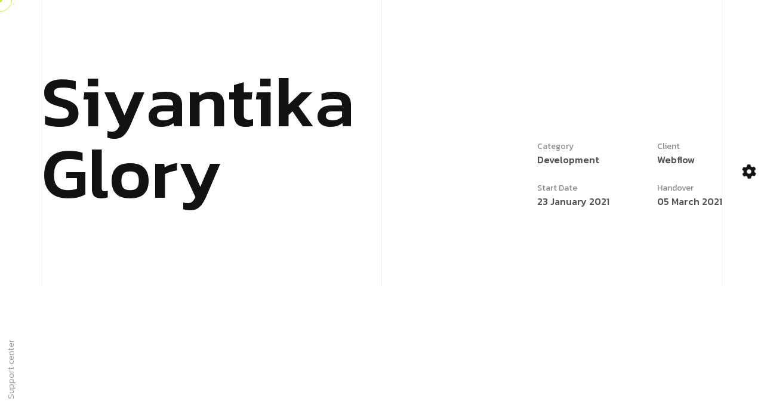

--- FILE ---
content_type: text/html; charset=UTF-8
request_url: https://stadweb.pl/project/siyantika-glory-2/
body_size: 10863
content:
<!DOCTYPE html>
<html lang="pl-PL" class="no-js no-svg">
<head>
	<meta charset="UTF-8">
	    		<link rel="shortcut icon" href="https://stadweb.pl/wp-content/uploads/2023/08/stadweb-favicon.png" type="image/x-icon">
		<link rel="icon" href="https://stadweb.pl/wp-content/uploads/2023/08/stadweb-favicon.png" type="image/x-icon">
	    	<!-- responsive meta -->
	<meta name="viewport" content="width=device-width, initial-scale=1">
	<!-- For IE -->
    <meta http-equiv="X-UA-Compatible" content="IE=edge">
    <title>Siyantika Glory &#8211; Stadweb</title>
<meta name='robots' content='max-image-preview:large' />
<link rel='dns-prefetch' href='//fonts.googleapis.com' />
<link rel='dns-prefetch' href='//www.googletagmanager.com' />
<link rel="alternate" type="application/rss+xml" title="Stadweb &raquo; Kanał z wpisami" href="https://stadweb.pl/feed/" />
<link rel="alternate" type="application/rss+xml" title="Stadweb &raquo; Kanał z komentarzami" href="https://stadweb.pl/comments/feed/" />
<script type="text/javascript">
/* <![CDATA[ */
window._wpemojiSettings = {"baseUrl":"https:\/\/s.w.org\/images\/core\/emoji\/14.0.0\/72x72\/","ext":".png","svgUrl":"https:\/\/s.w.org\/images\/core\/emoji\/14.0.0\/svg\/","svgExt":".svg","source":{"concatemoji":"https:\/\/stadweb.pl\/wp-includes\/js\/wp-emoji-release.min.js?ver=6.4.5"}};
/*! This file is auto-generated */
!function(i,n){var o,s,e;function c(e){try{var t={supportTests:e,timestamp:(new Date).valueOf()};sessionStorage.setItem(o,JSON.stringify(t))}catch(e){}}function p(e,t,n){e.clearRect(0,0,e.canvas.width,e.canvas.height),e.fillText(t,0,0);var t=new Uint32Array(e.getImageData(0,0,e.canvas.width,e.canvas.height).data),r=(e.clearRect(0,0,e.canvas.width,e.canvas.height),e.fillText(n,0,0),new Uint32Array(e.getImageData(0,0,e.canvas.width,e.canvas.height).data));return t.every(function(e,t){return e===r[t]})}function u(e,t,n){switch(t){case"flag":return n(e,"\ud83c\udff3\ufe0f\u200d\u26a7\ufe0f","\ud83c\udff3\ufe0f\u200b\u26a7\ufe0f")?!1:!n(e,"\ud83c\uddfa\ud83c\uddf3","\ud83c\uddfa\u200b\ud83c\uddf3")&&!n(e,"\ud83c\udff4\udb40\udc67\udb40\udc62\udb40\udc65\udb40\udc6e\udb40\udc67\udb40\udc7f","\ud83c\udff4\u200b\udb40\udc67\u200b\udb40\udc62\u200b\udb40\udc65\u200b\udb40\udc6e\u200b\udb40\udc67\u200b\udb40\udc7f");case"emoji":return!n(e,"\ud83e\udef1\ud83c\udffb\u200d\ud83e\udef2\ud83c\udfff","\ud83e\udef1\ud83c\udffb\u200b\ud83e\udef2\ud83c\udfff")}return!1}function f(e,t,n){var r="undefined"!=typeof WorkerGlobalScope&&self instanceof WorkerGlobalScope?new OffscreenCanvas(300,150):i.createElement("canvas"),a=r.getContext("2d",{willReadFrequently:!0}),o=(a.textBaseline="top",a.font="600 32px Arial",{});return e.forEach(function(e){o[e]=t(a,e,n)}),o}function t(e){var t=i.createElement("script");t.src=e,t.defer=!0,i.head.appendChild(t)}"undefined"!=typeof Promise&&(o="wpEmojiSettingsSupports",s=["flag","emoji"],n.supports={everything:!0,everythingExceptFlag:!0},e=new Promise(function(e){i.addEventListener("DOMContentLoaded",e,{once:!0})}),new Promise(function(t){var n=function(){try{var e=JSON.parse(sessionStorage.getItem(o));if("object"==typeof e&&"number"==typeof e.timestamp&&(new Date).valueOf()<e.timestamp+604800&&"object"==typeof e.supportTests)return e.supportTests}catch(e){}return null}();if(!n){if("undefined"!=typeof Worker&&"undefined"!=typeof OffscreenCanvas&&"undefined"!=typeof URL&&URL.createObjectURL&&"undefined"!=typeof Blob)try{var e="postMessage("+f.toString()+"("+[JSON.stringify(s),u.toString(),p.toString()].join(",")+"));",r=new Blob([e],{type:"text/javascript"}),a=new Worker(URL.createObjectURL(r),{name:"wpTestEmojiSupports"});return void(a.onmessage=function(e){c(n=e.data),a.terminate(),t(n)})}catch(e){}c(n=f(s,u,p))}t(n)}).then(function(e){for(var t in e)n.supports[t]=e[t],n.supports.everything=n.supports.everything&&n.supports[t],"flag"!==t&&(n.supports.everythingExceptFlag=n.supports.everythingExceptFlag&&n.supports[t]);n.supports.everythingExceptFlag=n.supports.everythingExceptFlag&&!n.supports.flag,n.DOMReady=!1,n.readyCallback=function(){n.DOMReady=!0}}).then(function(){return e}).then(function(){var e;n.supports.everything||(n.readyCallback(),(e=n.source||{}).concatemoji?t(e.concatemoji):e.wpemoji&&e.twemoji&&(t(e.twemoji),t(e.wpemoji)))}))}((window,document),window._wpemojiSettings);
/* ]]> */
</script>
<style id='wp-emoji-styles-inline-css' type='text/css'>

	img.wp-smiley, img.emoji {
		display: inline !important;
		border: none !important;
		box-shadow: none !important;
		height: 1em !important;
		width: 1em !important;
		margin: 0 0.07em !important;
		vertical-align: -0.1em !important;
		background: none !important;
		padding: 0 !important;
	}
</style>
<link rel='stylesheet' id='wp-block-library-css' href='https://stadweb.pl/wp-includes/css/dist/block-library/style.min.css?ver=6.4.5' type='text/css' media='all' />
<style id='wp-block-library-theme-inline-css' type='text/css'>
.wp-block-audio figcaption{color:#555;font-size:13px;text-align:center}.is-dark-theme .wp-block-audio figcaption{color:hsla(0,0%,100%,.65)}.wp-block-audio{margin:0 0 1em}.wp-block-code{border:1px solid #ccc;border-radius:4px;font-family:Menlo,Consolas,monaco,monospace;padding:.8em 1em}.wp-block-embed figcaption{color:#555;font-size:13px;text-align:center}.is-dark-theme .wp-block-embed figcaption{color:hsla(0,0%,100%,.65)}.wp-block-embed{margin:0 0 1em}.blocks-gallery-caption{color:#555;font-size:13px;text-align:center}.is-dark-theme .blocks-gallery-caption{color:hsla(0,0%,100%,.65)}.wp-block-image figcaption{color:#555;font-size:13px;text-align:center}.is-dark-theme .wp-block-image figcaption{color:hsla(0,0%,100%,.65)}.wp-block-image{margin:0 0 1em}.wp-block-pullquote{border-bottom:4px solid;border-top:4px solid;color:currentColor;margin-bottom:1.75em}.wp-block-pullquote cite,.wp-block-pullquote footer,.wp-block-pullquote__citation{color:currentColor;font-size:.8125em;font-style:normal;text-transform:uppercase}.wp-block-quote{border-left:.25em solid;margin:0 0 1.75em;padding-left:1em}.wp-block-quote cite,.wp-block-quote footer{color:currentColor;font-size:.8125em;font-style:normal;position:relative}.wp-block-quote.has-text-align-right{border-left:none;border-right:.25em solid;padding-left:0;padding-right:1em}.wp-block-quote.has-text-align-center{border:none;padding-left:0}.wp-block-quote.is-large,.wp-block-quote.is-style-large,.wp-block-quote.is-style-plain{border:none}.wp-block-search .wp-block-search__label{font-weight:700}.wp-block-search__button{border:1px solid #ccc;padding:.375em .625em}:where(.wp-block-group.has-background){padding:1.25em 2.375em}.wp-block-separator.has-css-opacity{opacity:.4}.wp-block-separator{border:none;border-bottom:2px solid;margin-left:auto;margin-right:auto}.wp-block-separator.has-alpha-channel-opacity{opacity:1}.wp-block-separator:not(.is-style-wide):not(.is-style-dots){width:100px}.wp-block-separator.has-background:not(.is-style-dots){border-bottom:none;height:1px}.wp-block-separator.has-background:not(.is-style-wide):not(.is-style-dots){height:2px}.wp-block-table{margin:0 0 1em}.wp-block-table td,.wp-block-table th{word-break:normal}.wp-block-table figcaption{color:#555;font-size:13px;text-align:center}.is-dark-theme .wp-block-table figcaption{color:hsla(0,0%,100%,.65)}.wp-block-video figcaption{color:#555;font-size:13px;text-align:center}.is-dark-theme .wp-block-video figcaption{color:hsla(0,0%,100%,.65)}.wp-block-video{margin:0 0 1em}.wp-block-template-part.has-background{margin-bottom:0;margin-top:0;padding:1.25em 2.375em}
</style>
<style id='classic-theme-styles-inline-css' type='text/css'>
/*! This file is auto-generated */
.wp-block-button__link{color:#fff;background-color:#32373c;border-radius:9999px;box-shadow:none;text-decoration:none;padding:calc(.667em + 2px) calc(1.333em + 2px);font-size:1.125em}.wp-block-file__button{background:#32373c;color:#fff;text-decoration:none}
</style>
<style id='global-styles-inline-css' type='text/css'>
body{--wp--preset--color--black: #000000;--wp--preset--color--cyan-bluish-gray: #abb8c3;--wp--preset--color--white: #ffffff;--wp--preset--color--pale-pink: #f78da7;--wp--preset--color--vivid-red: #cf2e2e;--wp--preset--color--luminous-vivid-orange: #ff6900;--wp--preset--color--luminous-vivid-amber: #fcb900;--wp--preset--color--light-green-cyan: #7bdcb5;--wp--preset--color--vivid-green-cyan: #00d084;--wp--preset--color--pale-cyan-blue: #8ed1fc;--wp--preset--color--vivid-cyan-blue: #0693e3;--wp--preset--color--vivid-purple: #9b51e0;--wp--preset--color--strong-yellow: #f7bd00;--wp--preset--color--strong-white: #fff;--wp--preset--color--light-black: #242424;--wp--preset--color--very-light-gray: #797979;--wp--preset--color--very-dark-black: #000000;--wp--preset--gradient--vivid-cyan-blue-to-vivid-purple: linear-gradient(135deg,rgba(6,147,227,1) 0%,rgb(155,81,224) 100%);--wp--preset--gradient--light-green-cyan-to-vivid-green-cyan: linear-gradient(135deg,rgb(122,220,180) 0%,rgb(0,208,130) 100%);--wp--preset--gradient--luminous-vivid-amber-to-luminous-vivid-orange: linear-gradient(135deg,rgba(252,185,0,1) 0%,rgba(255,105,0,1) 100%);--wp--preset--gradient--luminous-vivid-orange-to-vivid-red: linear-gradient(135deg,rgba(255,105,0,1) 0%,rgb(207,46,46) 100%);--wp--preset--gradient--very-light-gray-to-cyan-bluish-gray: linear-gradient(135deg,rgb(238,238,238) 0%,rgb(169,184,195) 100%);--wp--preset--gradient--cool-to-warm-spectrum: linear-gradient(135deg,rgb(74,234,220) 0%,rgb(151,120,209) 20%,rgb(207,42,186) 40%,rgb(238,44,130) 60%,rgb(251,105,98) 80%,rgb(254,248,76) 100%);--wp--preset--gradient--blush-light-purple: linear-gradient(135deg,rgb(255,206,236) 0%,rgb(152,150,240) 100%);--wp--preset--gradient--blush-bordeaux: linear-gradient(135deg,rgb(254,205,165) 0%,rgb(254,45,45) 50%,rgb(107,0,62) 100%);--wp--preset--gradient--luminous-dusk: linear-gradient(135deg,rgb(255,203,112) 0%,rgb(199,81,192) 50%,rgb(65,88,208) 100%);--wp--preset--gradient--pale-ocean: linear-gradient(135deg,rgb(255,245,203) 0%,rgb(182,227,212) 50%,rgb(51,167,181) 100%);--wp--preset--gradient--electric-grass: linear-gradient(135deg,rgb(202,248,128) 0%,rgb(113,206,126) 100%);--wp--preset--gradient--midnight: linear-gradient(135deg,rgb(2,3,129) 0%,rgb(40,116,252) 100%);--wp--preset--font-size--small: 10px;--wp--preset--font-size--medium: 20px;--wp--preset--font-size--large: 24px;--wp--preset--font-size--x-large: 42px;--wp--preset--font-size--normal: 15px;--wp--preset--font-size--huge: 36px;--wp--preset--spacing--20: 0.44rem;--wp--preset--spacing--30: 0.67rem;--wp--preset--spacing--40: 1rem;--wp--preset--spacing--50: 1.5rem;--wp--preset--spacing--60: 2.25rem;--wp--preset--spacing--70: 3.38rem;--wp--preset--spacing--80: 5.06rem;--wp--preset--shadow--natural: 6px 6px 9px rgba(0, 0, 0, 0.2);--wp--preset--shadow--deep: 12px 12px 50px rgba(0, 0, 0, 0.4);--wp--preset--shadow--sharp: 6px 6px 0px rgba(0, 0, 0, 0.2);--wp--preset--shadow--outlined: 6px 6px 0px -3px rgba(255, 255, 255, 1), 6px 6px rgba(0, 0, 0, 1);--wp--preset--shadow--crisp: 6px 6px 0px rgba(0, 0, 0, 1);}:where(.is-layout-flex){gap: 0.5em;}:where(.is-layout-grid){gap: 0.5em;}body .is-layout-flow > .alignleft{float: left;margin-inline-start: 0;margin-inline-end: 2em;}body .is-layout-flow > .alignright{float: right;margin-inline-start: 2em;margin-inline-end: 0;}body .is-layout-flow > .aligncenter{margin-left: auto !important;margin-right: auto !important;}body .is-layout-constrained > .alignleft{float: left;margin-inline-start: 0;margin-inline-end: 2em;}body .is-layout-constrained > .alignright{float: right;margin-inline-start: 2em;margin-inline-end: 0;}body .is-layout-constrained > .aligncenter{margin-left: auto !important;margin-right: auto !important;}body .is-layout-constrained > :where(:not(.alignleft):not(.alignright):not(.alignfull)){max-width: var(--wp--style--global--content-size);margin-left: auto !important;margin-right: auto !important;}body .is-layout-constrained > .alignwide{max-width: var(--wp--style--global--wide-size);}body .is-layout-flex{display: flex;}body .is-layout-flex{flex-wrap: wrap;align-items: center;}body .is-layout-flex > *{margin: 0;}body .is-layout-grid{display: grid;}body .is-layout-grid > *{margin: 0;}:where(.wp-block-columns.is-layout-flex){gap: 2em;}:where(.wp-block-columns.is-layout-grid){gap: 2em;}:where(.wp-block-post-template.is-layout-flex){gap: 1.25em;}:where(.wp-block-post-template.is-layout-grid){gap: 1.25em;}.has-black-color{color: var(--wp--preset--color--black) !important;}.has-cyan-bluish-gray-color{color: var(--wp--preset--color--cyan-bluish-gray) !important;}.has-white-color{color: var(--wp--preset--color--white) !important;}.has-pale-pink-color{color: var(--wp--preset--color--pale-pink) !important;}.has-vivid-red-color{color: var(--wp--preset--color--vivid-red) !important;}.has-luminous-vivid-orange-color{color: var(--wp--preset--color--luminous-vivid-orange) !important;}.has-luminous-vivid-amber-color{color: var(--wp--preset--color--luminous-vivid-amber) !important;}.has-light-green-cyan-color{color: var(--wp--preset--color--light-green-cyan) !important;}.has-vivid-green-cyan-color{color: var(--wp--preset--color--vivid-green-cyan) !important;}.has-pale-cyan-blue-color{color: var(--wp--preset--color--pale-cyan-blue) !important;}.has-vivid-cyan-blue-color{color: var(--wp--preset--color--vivid-cyan-blue) !important;}.has-vivid-purple-color{color: var(--wp--preset--color--vivid-purple) !important;}.has-black-background-color{background-color: var(--wp--preset--color--black) !important;}.has-cyan-bluish-gray-background-color{background-color: var(--wp--preset--color--cyan-bluish-gray) !important;}.has-white-background-color{background-color: var(--wp--preset--color--white) !important;}.has-pale-pink-background-color{background-color: var(--wp--preset--color--pale-pink) !important;}.has-vivid-red-background-color{background-color: var(--wp--preset--color--vivid-red) !important;}.has-luminous-vivid-orange-background-color{background-color: var(--wp--preset--color--luminous-vivid-orange) !important;}.has-luminous-vivid-amber-background-color{background-color: var(--wp--preset--color--luminous-vivid-amber) !important;}.has-light-green-cyan-background-color{background-color: var(--wp--preset--color--light-green-cyan) !important;}.has-vivid-green-cyan-background-color{background-color: var(--wp--preset--color--vivid-green-cyan) !important;}.has-pale-cyan-blue-background-color{background-color: var(--wp--preset--color--pale-cyan-blue) !important;}.has-vivid-cyan-blue-background-color{background-color: var(--wp--preset--color--vivid-cyan-blue) !important;}.has-vivid-purple-background-color{background-color: var(--wp--preset--color--vivid-purple) !important;}.has-black-border-color{border-color: var(--wp--preset--color--black) !important;}.has-cyan-bluish-gray-border-color{border-color: var(--wp--preset--color--cyan-bluish-gray) !important;}.has-white-border-color{border-color: var(--wp--preset--color--white) !important;}.has-pale-pink-border-color{border-color: var(--wp--preset--color--pale-pink) !important;}.has-vivid-red-border-color{border-color: var(--wp--preset--color--vivid-red) !important;}.has-luminous-vivid-orange-border-color{border-color: var(--wp--preset--color--luminous-vivid-orange) !important;}.has-luminous-vivid-amber-border-color{border-color: var(--wp--preset--color--luminous-vivid-amber) !important;}.has-light-green-cyan-border-color{border-color: var(--wp--preset--color--light-green-cyan) !important;}.has-vivid-green-cyan-border-color{border-color: var(--wp--preset--color--vivid-green-cyan) !important;}.has-pale-cyan-blue-border-color{border-color: var(--wp--preset--color--pale-cyan-blue) !important;}.has-vivid-cyan-blue-border-color{border-color: var(--wp--preset--color--vivid-cyan-blue) !important;}.has-vivid-purple-border-color{border-color: var(--wp--preset--color--vivid-purple) !important;}.has-vivid-cyan-blue-to-vivid-purple-gradient-background{background: var(--wp--preset--gradient--vivid-cyan-blue-to-vivid-purple) !important;}.has-light-green-cyan-to-vivid-green-cyan-gradient-background{background: var(--wp--preset--gradient--light-green-cyan-to-vivid-green-cyan) !important;}.has-luminous-vivid-amber-to-luminous-vivid-orange-gradient-background{background: var(--wp--preset--gradient--luminous-vivid-amber-to-luminous-vivid-orange) !important;}.has-luminous-vivid-orange-to-vivid-red-gradient-background{background: var(--wp--preset--gradient--luminous-vivid-orange-to-vivid-red) !important;}.has-very-light-gray-to-cyan-bluish-gray-gradient-background{background: var(--wp--preset--gradient--very-light-gray-to-cyan-bluish-gray) !important;}.has-cool-to-warm-spectrum-gradient-background{background: var(--wp--preset--gradient--cool-to-warm-spectrum) !important;}.has-blush-light-purple-gradient-background{background: var(--wp--preset--gradient--blush-light-purple) !important;}.has-blush-bordeaux-gradient-background{background: var(--wp--preset--gradient--blush-bordeaux) !important;}.has-luminous-dusk-gradient-background{background: var(--wp--preset--gradient--luminous-dusk) !important;}.has-pale-ocean-gradient-background{background: var(--wp--preset--gradient--pale-ocean) !important;}.has-electric-grass-gradient-background{background: var(--wp--preset--gradient--electric-grass) !important;}.has-midnight-gradient-background{background: var(--wp--preset--gradient--midnight) !important;}.has-small-font-size{font-size: var(--wp--preset--font-size--small) !important;}.has-medium-font-size{font-size: var(--wp--preset--font-size--medium) !important;}.has-large-font-size{font-size: var(--wp--preset--font-size--large) !important;}.has-x-large-font-size{font-size: var(--wp--preset--font-size--x-large) !important;}
.wp-block-navigation a:where(:not(.wp-element-button)){color: inherit;}
:where(.wp-block-post-template.is-layout-flex){gap: 1.25em;}:where(.wp-block-post-template.is-layout-grid){gap: 1.25em;}
:where(.wp-block-columns.is-layout-flex){gap: 2em;}:where(.wp-block-columns.is-layout-grid){gap: 2em;}
.wp-block-pullquote{font-size: 1.5em;line-height: 1.6;}
</style>
<link rel='stylesheet' id='contact-form-7-css' href='https://stadweb.pl/wp-content/plugins/contact-form-7/includes/css/styles.css?ver=5.9.8' type='text/css' media='all' />
<link rel='stylesheet' id='axtra-minified-style-css' href='https://stadweb.pl/wp-content/themes/axtra/style.css?ver=6.4.5' type='text/css' media='all' />
<link rel='stylesheet' id='bootstrap-css' href='https://stadweb.pl/wp-content/themes/axtra/assets/css/bootstrap.min.css?ver=6.4.5' type='text/css' media='all' />
<link rel='stylesheet' id='axtra-all-css' href='https://stadweb.pl/wp-content/themes/axtra/assets/css/all.min.css?ver=6.4.5' type='text/css' media='all' />
<link rel='stylesheet' id='swiper-bundle-css' href='https://stadweb.pl/wp-content/themes/axtra/assets/css/swiper-bundle.min.css?ver=6.4.5' type='text/css' media='all' />
<link rel='stylesheet' id='progressbar-css' href='https://stadweb.pl/wp-content/themes/axtra/assets/css/progressbar.css?ver=6.4.5' type='text/css' media='all' />
<link rel='stylesheet' id='axtra-meanmenu-css' href='https://stadweb.pl/wp-content/themes/axtra/assets/css/meanmenu.min.css?ver=6.4.5' type='text/css' media='all' />
<link rel='stylesheet' id='axtra-main-css' href='https://stadweb.pl/wp-content/themes/axtra-child/style.css?ver=6.4.5' type='text/css' media='all' />
<link rel='stylesheet' id='axtra-main-style-css' href='https://stadweb.pl/wp-content/themes/axtra/assets/css/master.css?ver=6.4.5' type='text/css' media='all' />
<link rel='stylesheet' id='axtra-custom-css' href='https://stadweb.pl/wp-content/themes/axtra/assets/css/custom.css?ver=6.4.5' type='text/css' media='all' />
<link rel='stylesheet' id='axtra-tut-css' href='https://stadweb.pl/wp-content/themes/axtra/assets/css/tut.css?ver=6.4.5' type='text/css' media='all' />
<link rel='stylesheet' id='axtra-gutenberg-css' href='https://stadweb.pl/wp-content/themes/axtra/assets/css/gutenberg.css?ver=6.4.5' type='text/css' media='all' />
<link rel='stylesheet' id='axtra-theme-fonts-css' href='https://fonts.googleapis.com/css?family=Kanit%3A300%2C400%2C500%2C600%2C700%26display%3Dswap%7COverlock%3A400%2C700%2C900%26display%3Dswap%7CPlus+Jakarta+Sans%3A300%2C400%2C500%2C600%2C700%26display%3Dswap&#038;subset=latin%2Clatin-ext' type='text/css' media='all' />
<script type="text/javascript" id="jquery-core-js-extra">
/* <![CDATA[ */
var axtra_data = {"ajaxurl":"https:\/\/stadweb.pl\/wp-admin\/admin-ajax.php","nonce":"90c8d92d93"};
/* ]]> */
</script>
<script type="text/javascript" src="https://stadweb.pl/wp-includes/js/jquery/jquery.min.js?ver=3.7.1" id="jquery-core-js"></script>
<script type="text/javascript" src="https://stadweb.pl/wp-includes/js/jquery/jquery-migrate.min.js?ver=3.4.1" id="jquery-migrate-js"></script>
<link rel="https://api.w.org/" href="https://stadweb.pl/wp-json/" /><link rel="EditURI" type="application/rsd+xml" title="RSD" href="https://stadweb.pl/xmlrpc.php?rsd" />
<meta name="generator" content="WordPress 6.4.5" />
<link rel="canonical" href="https://stadweb.pl/project/siyantika-glory-2/" />
<link rel='shortlink' href='https://stadweb.pl/?p=2188' />
<link rel="alternate" type="application/json+oembed" href="https://stadweb.pl/wp-json/oembed/1.0/embed?url=https%3A%2F%2Fstadweb.pl%2Fproject%2Fsiyantika-glory-2%2F" />
<link rel="alternate" type="text/xml+oembed" href="https://stadweb.pl/wp-json/oembed/1.0/embed?url=https%3A%2F%2Fstadweb.pl%2Fproject%2Fsiyantika-glory-2%2F&#038;format=xml" />
<meta name="generator" content="Site Kit by Google 1.160.1" /><meta name="generator" content="Elementor 3.25.10; features: additional_custom_breakpoints, e_optimized_control_loading; settings: css_print_method-external, google_font-enabled, font_display-swap">
			<style>
				.e-con.e-parent:nth-of-type(n+4):not(.e-lazyloaded):not(.e-no-lazyload),
				.e-con.e-parent:nth-of-type(n+4):not(.e-lazyloaded):not(.e-no-lazyload) * {
					background-image: none !important;
				}
				@media screen and (max-height: 1024px) {
					.e-con.e-parent:nth-of-type(n+3):not(.e-lazyloaded):not(.e-no-lazyload),
					.e-con.e-parent:nth-of-type(n+3):not(.e-lazyloaded):not(.e-no-lazyload) * {
						background-image: none !important;
					}
				}
				@media screen and (max-height: 640px) {
					.e-con.e-parent:nth-of-type(n+2):not(.e-lazyloaded):not(.e-no-lazyload),
					.e-con.e-parent:nth-of-type(n+2):not(.e-lazyloaded):not(.e-no-lazyload) * {
						background-image: none !important;
					}
				}
			</style>
			<style type="text/css" title="dynamic-css" class="options-output">.cursor1,.cursor2{border-top:1px solid #c9f31d;border-bottom:1px solid #c9f31d;border-left:1px solid #c9f31d;border-right:1px solid #c9f31d;}.footer__social-3 li a{color:#FFFFFF;}.footer__social-3 li a:hover{color:#FFFFFF;}.footer-menu-2 li a{color:#FFFFFF;}.footer-menu li a{color:#FFFFFF;}</style></head>


<body class="project-template-default single single-project postid-2188 menu-layer elementor-default elementor-kit-7"> 


<!-- Cursor Animation -->
<div class="cursor1"></div>
<div class="cursor2"></div>


<!-- Switcher Area Start -->
<div class="switcher__area">
    <div class="switcher__icon">
        <button id="switcher_open"><i class="fa-solid fa-gear"></i></button>
        <button id="switcher_close"><i class="fa-solid fa-xmark"></i></button>
    </div>

    <div class="switcher__items">
        <div class="switcher__item">
            <div class="switch__title-wrap">
            	<h2 class="switcher__title">Cursor</h2>
            </div>
            <div class="switcher__btn">
                <select name="cursor-style" id="cursor_style">
                    <option value="1">default</option>
                    <option selected value="2">animated</option>
                </select>
            </div>
        </div>
    
        <div class="switcher__item">
            <div class="switch__title-wrap">
            	<h2 class="switcher__title">mode</h2>
            </div>
            <div class="switcher__btn mode-type wc-col-2">
                <button class="active" data-mode="light">light</button>
                <button data-mode="dark">dark</button>
            </div>
        </div>
        
        <div class="switcher__item">
            <div class="switch__title-wrap">
              <h2 class="switcher__title">Language Support</h2>
            </div>
            <div class="switcher__btn lang_dir wc-col-2">
              <button class="active" data-mode="ltr">LTR</button>
              <button data-mode="rtl">RTL</button>
            </div>
        </div>
        
    </div>
</div>
<!-- Switcher Area End -->

<!-- Scroll Smoother -->
<div class="has-smooth" id="has_smooth"></div>

<!-- Go Top Button -->
<button id="scroll_top" class="scroll-top"><i class="fa-solid fa-arrow-up"></i></button>

<!-- Header Settings -->

<!-- Team Cursor -->
<div class="cursor" id="team_cursor">Drag</div>

<!-- Header area start -->
<header class="header__area" >
    <div class="header__inner">
        <div class="header__logo">
            <div class="logo-primary"><a href="https://stadweb.pl/" title="Stadweb"><img src="https://stadweb.pl/wp-content/uploads/2023/08/logo-biale-pion.png" alt="logo" style=" height:100px;" /></a></div>
            <div class="logo-secondary"><a href="https://stadweb.pl/" title="Stadweb"><img src="https://stadweb.pl/wp-content/uploads/2023/08/stadweb-logo-biale.png" alt="logo" style=" height:33px;" /></a></div>
        </div>
        
		        <div class="header__nav-icon">
            <button id="open_offcanvas"><img class="h-22" src="https://stadweb.pl/wp-content/themes/axtra/assets/images/icon/menu-white.svg" alt="Menubar Icon"></button>
        </div>
        		
		        <div class="header__support">
        	<p>Support center <a href="tel:+48 791 129 555">+48 791 129 555</a></p>
        </div>
            </div>
</header>
<!-- Header area end -->

<!-- Header Sidebar Settings -->
	

<!-- Offcanvas area start -->
<div class="offcanvas__area">
    <div class="offcanvas__body">
        <div class="offcanvas__left">
            
            <div class="offcanvas__logo">
            	<a href="https://stadweb.pl/" title="Stadweb"><img src="https://stadweb.pl/wp-content/uploads/2023/08/stadweb-logo-biale.png" alt="logo" style=" height:33px;" /></a>            </div>
            
                        <div class="offcanvas__social">
            	<h3 class="social-title">Sprawdź</h3>                <ul>
                                        <li><a href="https://www.behance.com/">Behance</a></li>                                        <li><a href="https://www.facebook.com/stadwebpl">Facebook</a></li>                                        <li><a href="https://www.youtube.com/">Youtube</a></li>                </ul>
            </div>
                        
			            <div class="offcanvas__links">
                <ul>
				<li id="menu-item-1460" class="menu-item menu-item-type-post_type menu-item-object-page menu-item-1460"><a title="About" href="https://stadweb.pl/about-us/" class="hvr-underline-from-left1" data-scroll data-options="easing: easeOutQuart">About</a></li>
<li id="menu-item-1461" class="menu-item menu-item-type-post_type menu-item-object-page menu-item-1461"><a title="Contact" href="https://stadweb.pl/kontakt/" class="hvr-underline-from-left1" data-scroll data-options="easing: easeOutQuart">Contact</a></li>
<li id="menu-item-1463" class="menu-item menu-item-type-post_type menu-item-object-page menu-item-1463"><a title="Career" href="https://stadweb.pl/our-careers/" class="hvr-underline-from-left1" data-scroll data-options="easing: easeOutQuart">Career</a></li>
<li id="menu-item-1462" class="menu-item menu-item-type-post_type menu-item-object-page menu-item-1462"><a title="Blog" href="https://stadweb.pl/our-blog/" class="hvr-underline-from-left1" data-scroll data-options="easing: easeOutQuart">Blog</a></li>
                </ul>
            </div>
                        
        </div>
      
        <div class="offcanvas__mid">
            <div class="offcanvas__menu-wrapper">
                <nav class="offcanvas__menu">
                    <ul class="menu-anim">
					<li id="menu-item-2647" class="menu-item menu-item-type-post_type menu-item-object-page menu-item-2647"><a title="Kontakt" href="https://stadweb.pl/kontakt/" class="hvr-underline-from-left1" data-scroll data-options="easing: easeOutQuart">Kontakt</a></li>
                    </ul>
                </nav>
            </div>
        </div>
      
        <div class="offcanvas__right">
                        <div class="offcanvas__search">
                
<form action="https://stadweb.pl/" method="get">
    <input type="text" name="s" value="" placeholder="Search keyword">
    <button><i class="fa-solid fa-magnifying-glass"></i></button>
</form>            </div>
                        
                        <div class="offcanvas__contact">
            	<h3>Porozmawiajmy</h3>                <ul>
                    <li><a href="tel:+48 791 129 555">+48 791 129 555</a></li>                    <li><a href="mailto:info@stadweb.pl">info@stadweb.pl</a></li>                    <li>Żwirki i Wigury 15</li>                </ul>
            </div>
                        
			            <img src="https://stadweb.pl/wp-content/themes/axtra/assets/images/shape/11.png" alt="Awesome Image" class="shape-1">
            <img src="https://stadweb.pl/wp-content/themes/axtra/assets/images/shape/12.png" alt="Awesome Image" class="shape-2">
                    </div>
        
        <div class="offcanvas__close">
        	<button type="button" id="close_offcanvas"><i class="fa-solid fa-xmark"></i></button>
        </div>
    </div>
</div>
<!-- Offcanvas area end -->
	

<!-- Main Classes -->

<div id="smooth-wrapper">
	<div id="smooth-content">
		<main>


    <!-- Portfolio area start -->
    <section class="portfolio__detail">
        <div class="portfolio__detail-top">
            <div class="container g-0 line pt-110 pb-130">
            	<span class="line-3"></span>
            
                <div class="row">
                    <div class="col-xxl-8 col-xl-8 col-lg-7 col-md-7">
                        <div class="sec-title-wrapper">
                        	<h2 class="sec-title animation__char_come">Siyantika <br><span>Glory</span></h2>
                        </div>
                    </div>
                	                    <div class="col-xxl-4 col-xl-4 col-lg-5 col-md-5">
                        <div class="portfolio__detail-info">
                            <ul>
                                <li>Category <span>Development</span></li>
                                <li>Client <span>Webflow</span></li>
                                <li>Start Date <span>23 January 2021</span></li>
                                <li>Handover <span>05 March 2021</span></li>
                            </ul>
                        </div>
                    </div>
                                    </div>
            </div>
        </div>
    	
		        <div class="portfolio__detail-thumb">
        	<img src="https://axtra.wealcoder.com/wp-content/uploads/2022/12/1-21.jpg" alt="Awesome Image" data-speed="auto">
        </div>
    	        
        <div class="portfolio__detail-content">
            <div class="container g-0 line pt-140">
                <span class="line-3"></span>
                
                                
                                <div class="block-content">
                    <div class="row">
                                            <div class="col-xxl-5 col-xl-5 col-lg-5 col-md-5">
                        <h2 class="portfolio__detail-title title-anim">Build, streamline and evolve together with solution</h2>
                      </div>
                                  		  
                      <div class="col-xxl-7 col-xl-7 col-lg-7 col-md-7">
                        <div class="portfolio__detail-text">
                          <p><p>Always ready to push the boundaries, especially when it comes to our own platform, Our analytical eye to create a site that was visually engaging and also optimised for maximum performance. It also perfectly reflects the journey to help it tell a story to increase its understanding and drive action. To create a site that was visually engaging for maximum performance.</p>
</p>
            
                                                    <ul>
                            							                            <li>+ Brand Development</li>
                                                        <li>+ UX/UI Design</li>
                                                        <li>+ Front-end Development</li>
                                                        <li>+ Copywriting</li>
                                                        <li>+ Shopify Development</li>
                                                      </ul>
                                                  </div>
                      </div>
                    </div>
                  </div>
                                    
                                    <div class="block-thumb">
                    <img src="https://axtra.wealcoder.com/wp-content/uploads/2022/12/2-16.jpg" alt="Portfolio Image" data-speed="0.5">
                  </div>
            	                    
                                    <div class="block-content  pt-140">
                    <div class="row">
                                            <div class="col-xxl-5 col-xl-5 col-lg-5 col-md-5">
                        <h2 class="portfolio__detail-title title-anim">Visual and typograpy hierarchy</h2>
                      </div>
                                  		                        <div class="col-xxl-7 col-xl-7 col-lg-7 col-md-7">
                        <div class="portfolio__detail-text">
                          <p>Visual hierarchy is the principle of arranging elements to show their order of importance. Designers structure visual characteristics—e.g., menu icons—so users can understand information easily. By laying out elements logically and strategically, designers influence users’ perceptions and guide them to desired actions. Users notice larger elements more easily can convert. </p>
            			                            <div class="fonts">
                            <img src="https://stadweb.pl/wp-content/themes/axtra/assets/images/portfolio/detail/shape.png" alt="Font Style">
                            
                              <ul>
                                                                                                <li class="regular"><span>regular</span> This is text message</li>
                                                                <li class="regular"><span>Medium</span> Medium typography</li>
                                                                <li class="medium"><span>SemiBold</span> Just Amazing</li>
                                                                <li class="semibold"><span>Blod</span> Awesome</li>
                                                              </ul>
                          </div>
                                                  </div>
                      </div>
                                          </div>
                  </div>
                                    
                                    <div class="block-gallery">
                  	                    <img width="635" height="400" src="https://stadweb.pl/wp-content/uploads/2022/12/3-12.jpg" class="attachment-axtra_635x400 size-axtra_635x400" alt="" decoding="async" srcset="https://stadweb.pl/wp-content/uploads/2022/12/3-12.jpg 635w, https://stadweb.pl/wp-content/uploads/2022/12/3-12-300x189.jpg 300w, https://stadweb.pl/wp-content/uploads/2022/12/3-12-600x378.jpg 600w" sizes="(max-width: 635px) 100vw, 635px" />                                        <img width="635" height="400" src="https://stadweb.pl/wp-content/uploads/2022/12/4-10.jpg" class="attachment-axtra_635x400 size-axtra_635x400" alt="" decoding="async" srcset="https://stadweb.pl/wp-content/uploads/2022/12/4-10.jpg 635w, https://stadweb.pl/wp-content/uploads/2022/12/4-10-300x189.jpg 300w, https://stadweb.pl/wp-content/uploads/2022/12/4-10-600x378.jpg 600w" sizes="(max-width: 635px) 100vw, 635px" />                                        
                  </div>
                                    
                                    <div class="block-thumb">
                    <img src="https://axtra.wealcoder.com/wp-content/uploads/2022/12/5-6.jpg" alt="Portfolio Image" data-speed="0.5">
                  </div>
                                    
                                    <div class="block-img-text">
                    
                                        <img width="375" height="450" src="https://stadweb.pl/wp-content/uploads/2022/12/6-4.jpg" class="attachment-axtra_375x450 size-axtra_375x450" alt="" decoding="async" srcset="https://stadweb.pl/wp-content/uploads/2022/12/6-4.jpg 375w, https://stadweb.pl/wp-content/uploads/2022/12/6-4-250x300.jpg 250w" sizes="(max-width: 375px) 100vw, 375px" />                                        <img width="375" height="450" src="https://stadweb.pl/wp-content/uploads/2022/12/7-3.jpg" class="attachment-axtra_375x450 size-axtra_375x450" alt="" decoding="async" srcset="https://stadweb.pl/wp-content/uploads/2022/12/7-3.jpg 375w, https://stadweb.pl/wp-content/uploads/2022/12/7-3-250x300.jpg 250w" sizes="(max-width: 375px) 100vw, 375px" />                                        
                    <p>For those of us who are blessed with good sight. So we seldom consider it. That’s why going off to investigate the whys and hows involved is a little like trying to get behind the wind </p>
                  </div>
                                    
                                <div class="row">
                    <div class="col-xxl-12 col-xl-12 col-lg-12 col-md-12">
                        <div class="portfolio__detail-btns pt-150 pb-150">
                                                        <a href="https://stadweb.pl/project/oliverr-luxe-2/" class="wc-btn-primary btn-hover"><span></span> Prev Work</a>
                                                        
							                            <a href="https://stadweb.pl/project/design-concept-5/" class="wc-btn-primary btn-hover"><span></span> Next Work</a>
                                                    </div>
                    </div>
                </div>
                            </div>
        </div>
    </section>
    <!-- Portfolio area end -->

		</main>	
    	<div class="clearfix"></div>
		
<!-- Footer area start -->
<footer class="footer__area">
        <div class="footer__top">
        <div class="container footer-line"></div>
        <img src="https://stadweb.pl/wp-content/uploads/2023/08/stopka.jpg" alt="Footer Image" data-speed="0.75">
    </div>
	    
    <div class="footer__btm">
        <div class="container">
            <div class="row footer__row">
                <div class="col-xxl-12">
                    <div class="footer__inner" >
                                                <div id="nav_menu-1" class="footer-widget footer__widget widget_nav_menu"><h2 class="footer__widget-title">Information</h2></div><div id="axtra_contact_info-1" class="footer-widget footer__widget widget_axtra_contact_info">        
        <!-- Footer Widget -->
		<div class="woocomerce__footer-about">
                                                        </div>   	 
            
        </div>                                                
                        <div class="footer__copyright">
                            <p>© 2019 - 2023 | Satysfakcji z każdej podjętej decyzji! <a href="https://stadvert.pl/" target="_blank">Stadvert</a></p>
                        </div>
                    	
						                        <div class="footer__subscribe">
                            [mc4wp_form id="1464"]                        </div>
                                            </div>
                </div>
            </div>
        </div>
    </div>
</footer>
<!-- Footer area end -->
    
	
    </div>
</div>
<!--End Page Wrapper-->

<!-- Modal 1 -->
<div class="modal__application" id="application_form">
    <div class="modal__apply">
        <button class="modal__close-2" id="apply_close"><i class="fa-solid fa-xmark"></i></button>
        <div class="form-top">
                                            </div>

        <div class="form-apply">
        	        </div>
    
        <div class="form-btn apply-trigger">
            <button class="wc-btn-primary btn-hover"><span></span> next <i class="fa-solid fa-arrow-right"></i></button>
        </div>
    </div>
</div>

<!-- Modal 2 -->
<div class="modal__application" id="application_form2">
    <div class="modal__apply">
        <button class="modal__close-2" id="apply_close2"><i class="fa-solid fa-xmark"></i></button>
        <div class="form-top">
                                            </div>
        
               
    </div>
</div>

			<script type='text/javascript'>
				const lazyloadRunObserver = () => {
					const lazyloadBackgrounds = document.querySelectorAll( `.e-con.e-parent:not(.e-lazyloaded)` );
					const lazyloadBackgroundObserver = new IntersectionObserver( ( entries ) => {
						entries.forEach( ( entry ) => {
							if ( entry.isIntersecting ) {
								let lazyloadBackground = entry.target;
								if( lazyloadBackground ) {
									lazyloadBackground.classList.add( 'e-lazyloaded' );
								}
								lazyloadBackgroundObserver.unobserve( entry.target );
							}
						});
					}, { rootMargin: '200px 0px 200px 0px' } );
					lazyloadBackgrounds.forEach( ( lazyloadBackground ) => {
						lazyloadBackgroundObserver.observe( lazyloadBackground );
					} );
				};
				const events = [
					'DOMContentLoaded',
					'elementor/lazyload/observe',
				];
				events.forEach( ( event ) => {
					document.addEventListener( event, lazyloadRunObserver );
				} );
			</script>
			<script type="text/javascript" src="https://stadweb.pl/wp-includes/js/dist/vendor/wp-polyfill-inert.min.js?ver=3.1.2" id="wp-polyfill-inert-js"></script>
<script type="text/javascript" src="https://stadweb.pl/wp-includes/js/dist/vendor/regenerator-runtime.min.js?ver=0.14.0" id="regenerator-runtime-js"></script>
<script type="text/javascript" src="https://stadweb.pl/wp-includes/js/dist/vendor/wp-polyfill.min.js?ver=3.15.0" id="wp-polyfill-js"></script>
<script type="text/javascript" src="https://stadweb.pl/wp-includes/js/dist/hooks.min.js?ver=c6aec9a8d4e5a5d543a1" id="wp-hooks-js"></script>
<script type="text/javascript" src="https://stadweb.pl/wp-includes/js/dist/i18n.min.js?ver=7701b0c3857f914212ef" id="wp-i18n-js"></script>
<script type="text/javascript" id="wp-i18n-js-after">
/* <![CDATA[ */
wp.i18n.setLocaleData( { 'text direction\u0004ltr': [ 'ltr' ] } );
/* ]]> */
</script>
<script type="text/javascript" src="https://stadweb.pl/wp-content/plugins/contact-form-7/includes/swv/js/index.js?ver=5.9.8" id="swv-js"></script>
<script type="text/javascript" id="contact-form-7-js-extra">
/* <![CDATA[ */
var wpcf7 = {"api":{"root":"https:\/\/stadweb.pl\/wp-json\/","namespace":"contact-form-7\/v1"}};
/* ]]> */
</script>
<script type="text/javascript" src="https://stadweb.pl/wp-content/plugins/contact-form-7/includes/js/index.js?ver=5.9.8" id="contact-form-7-js"></script>
<script type="text/javascript" src="https://stadweb.pl/wp-includes/js/jquery/ui/core.min.js?ver=1.13.2" id="jquery-ui-core-js"></script>
<script type="text/javascript" src="https://stadweb.pl/wp-content/themes/axtra/assets/js/bootstrap.bundle.min.js?ver=2.1.2" id="bootstrap-bundle-js"></script>
<script type="text/javascript" src="https://stadweb.pl/wp-content/themes/axtra/assets/js/swiper-bundle.min.js?ver=2.1.2" id="swiper-bundle-js"></script>
<script type="text/javascript" src="https://stadweb.pl/wp-content/themes/axtra/assets/js/counter.js?ver=2.1.2" id="counter-js"></script>
<script type="text/javascript" src="https://stadweb.pl/wp-content/themes/axtra/assets/js/gsap.min.js?ver=2.1.2" id="gsap-js"></script>
<script type="text/javascript" src="https://stadweb.pl/wp-content/themes/axtra/assets/js/ScrollTrigger.min.js?ver=2.1.2" id="scroll-trigge-js"></script>
<script type="text/javascript" src="https://stadweb.pl/wp-content/themes/axtra/assets/js/ScrollToPlugin.min.js?ver=2.1.2" id="scroll-to-plugin-js"></script>
<script type="text/javascript" src="https://stadweb.pl/wp-content/themes/axtra/assets/js/ScrollSmoother.min.js?ver=2.1.2" id="scroll-smoother-js"></script>
<script type="text/javascript" src="https://stadweb.pl/wp-content/themes/axtra/assets/js/SplitText.min.js?ver=2.1.2" id="split-text-js"></script>
<script type="text/javascript" src="https://stadweb.pl/wp-content/themes/axtra/assets/js/chroma.min.js?ver=2.1.2" id="chroma-js"></script>
<script type="text/javascript" src="https://stadweb.pl/wp-content/themes/axtra/assets/js/mixitup.min.js?ver=2.1.2" id="mixitup-js"></script>
<script type="text/javascript" src="https://stadweb.pl/wp-content/themes/axtra/assets/js/vanilla-tilt.js?ver=2.1.2" id="vanilla-tilt-js"></script>
<script type="text/javascript" src="https://stadweb.pl/wp-content/themes/axtra/assets/js/jquery.meanmenu.min.js?ver=2.1.2" id="meanmenu-js"></script>
<script type="text/javascript" src="https://stadweb.pl/wp-content/themes/axtra/assets/js/main.js?ver=6.4.5" id="axtra-main-script-js"></script>
<script type="text/javascript" src="https://stadweb.pl/wp-includes/js/comment-reply.min.js?ver=6.4.5" id="comment-reply-js" async="async" data-wp-strategy="async"></script>
</body>
</html>
